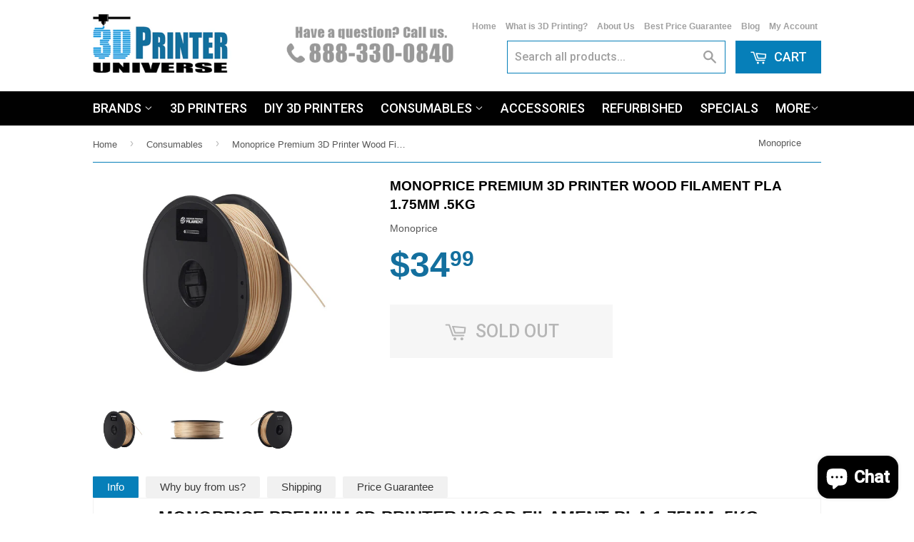

--- FILE ---
content_type: text/css
request_url: https://amaicdn.com/timer-app/store/509936f7a7466b663a928341f829c040.css?1768817017413
body_size: -135
content:
#sct-timer-34025 .sct-timer:not(.sct-timer-mobile)[data-editable="general"] {background-color: rgba(1, 117, 228, 1);padding-top: 16px;border-color: #fff;border-width: 0;color: #fff;-webkit-mask-image: none;background-image: none;background-position: 0 0;padding-bottom: 16px;}
#sct-timer-34025 .sct-timer:not(.sct-timer-mobile) [data-editable="message-before-countdown"] {color: #FFFFFF;font-family: Montserrat,sans-serif;font-style: normal;font-weight: bold;text-decoration: none;font-size: 20px;}
#sct-timer-34025 .sct-timer:not(.sct-timer-mobile) [data-editable="countdown"] {background-color: #464646;box-shadow: 0 12px 36px rgba(0,38,111,.2);color: #FFFFFF;border-color: #ecf0f8;border-width: 1px;border-radius: 8px;font-family: Montserrat,sans-serif;font-size: 36px;}
#sct-timer-34025 .sct-timer:not(.sct-timer-mobile) [data-editable="countdown-labels"] {color: #FFFFFF;font-family: Montserrat,sans-serif;font-style: normal;font-weight: normal;text-decoration: none;font-size: 10px;}
#sct-timer-34025 .sct-timer:not(.sct-timer-mobile) [data-editable="countdown-colons"] {color: #464646;font-family: Montserrat,sans-serif;font-size: 36px;}
#sct-timer-34025 .sct-timer:not(.sct-timer-mobile) [data-editable="message-after-countdown"] {color: #FFFFFF;font-family: Montserrat,sans-serif;font-style: normal;font-weight: bold;text-decoration: none;font-size: 20px;}
#sct-timer-34025 .sct-timer:not(.sct-timer-mobile) [data-editable="link"] {color: #314dcb;font-family: Montserrat,sans-serif;font-style: normal;font-weight: normal;text-decoration: underline;font-size: 8px;}
#sct-timer-34025 .sct-timer:not(.sct-timer-mobile) [data-editable="button"] {background-color: #FE820D;border-color: #F18400;border-width: 1px;border-radius: 3px;color: #FFFFFF;font-family: Theme default;font-style: normal;font-weight: bold;text-decoration: none;font-size: 14px;padding: 8px 16px;}
#sct-timer-34025 .sct-timer:not(.sct-timer-mobile) [data-editable="button-link"] {text-decoration: none;}
#sct-timer-34025 .sct-timer:not(.sct-timer-mobile) [data-editable="countdown-leaf"] {background-color: #464646;border-width: 1px;border-radius: 8px;border-color: #ecf0f8;}
#sct-timer-34025 .sct-timer:not(.sct-timer-mobile) [data-editable="countdown-leaf-2"] {background-color: #464646;border-width: 1px;border-radius: 8px;border-color: #ecf0f8;box-shadow: none;line-height: 50px;}
#sct-timer-34025 .sct-timer:not(.sct-timer-mobile) [data-editable="pattern"] {background-color: rgba(0,0,0,0);-webkit-mask-image: none;}
#sct-timer-34025 .sct-timer.sct-timer-mobile[data-editable="general"] {background-color: rgba(1, 117, 228, 1);padding-top: 12px;border-color: #fff;border-width: 0;color: #fff;-webkit-mask-image: none;background-image: none;background-position: 0 0;padding-bottom: 12px;}
#sct-timer-34025 .sct-timer.sct-timer-mobile [data-editable="message-before-countdown"] {color: #FFFFFF;font-family: Montserrat,sans-serif;font-style: normal;font-weight: bold;text-decoration: none;font-size: 14px;}
#sct-timer-34025 .sct-timer.sct-timer-mobile [data-editable="countdown"] {background-color: #464646;box-shadow: 0 12px 36px rgba(0,38,111,.2);color: #FFFFFF;border-color: #ecf0f8;border-width: 1px;border-radius: 8px;font-family: Montserrat,sans-serif;font-size: 18px;}
#sct-timer-34025 .sct-timer.sct-timer-mobile [data-editable="countdown-labels"] {color: #FFFFFF;font-family: Montserrat,sans-serif;font-style: normal;font-weight: normal;text-decoration: none;font-size: 8px;}
#sct-timer-34025 .sct-timer.sct-timer-mobile [data-editable="countdown-colons"] {color: #464646;font-family: Montserrat,sans-serif;font-size: 18px;}
#sct-timer-34025 .sct-timer.sct-timer-mobile [data-editable="message-after-countdown"] {color: #FFFFFF;font-family: Montserrat,sans-serif;font-style: normal;font-weight: bold;text-decoration: none;font-size: 14px;}
#sct-timer-34025 .sct-timer.sct-timer-mobile [data-editable="link"] {color: #314dcb;font-family: Montserrat,sans-serif;font-style: normal;font-weight: normal;text-decoration: underline;font-size: 8px;}
#sct-timer-34025 .sct-timer.sct-timer-mobile [data-editable="button"] {background-color: #FE820D;border-color: #F18400;border-width: 1px;border-radius: 3px;color: #FFFFFF;font-family: Theme default;font-style: normal;font-weight: bold;text-decoration: none;font-size: 14px;padding-top: 0;padding-bottom: 0;}
#sct-timer-34025 .sct-timer.sct-timer-mobile [data-editable="button-link"] {text-decoration: none;}
#sct-timer-34025 .sct-timer.sct-timer-mobile [data-editable="countdown-leaf"] {background-color: #464646;border-width: 1px;border-radius: 8px;border-color: #ecf0f8;}
#sct-timer-34025 .sct-timer.sct-timer-mobile [data-editable="countdown-leaf-2"] {background-color: #464646;border-width: 1px;border-radius: 8px;border-color: #ecf0f8;box-shadow: none;line-height: 24px;}
#sct-timer-34025 .sct-timer.sct-timer-mobile [data-editable="pattern"] {background-color: rgba(0,0,0,0);-webkit-mask-image: none;}

--- FILE ---
content_type: application/x-javascript; charset=utf-8
request_url: https://nsg.symantec.com/Web/Seal/AltSealInfo.aspx?Info=1&PR=&CBF=bs_R.AltSeal&Elem=_GUARANTEE_SealSpan&SN=buysafeseal_1&HASH=Xd15qekXWoQZS5N2BsENgklhjHWfZ7KIne4iajl22I2bYXKcCSkz%2BoPcjx7Uw7MWOawXzrIJSY6La7ICygXRrQ%3D%3D&S=Large&T=M&MSPHASH=&fpc=&DP=br%3DChrome%3Bvr%3D131.0.0.0%3Bos%3DLinux%3Bsno%3Da&I=&TS=ef9ab41gbb
body_size: 508
content:
bs_R.AltSeal("_GUARANTEE_SealSpan","buysafeseal_1","Xd15qekXWoQZS5N2BsENgklhjHWfZ7KIne4iajl22I2bYXKcCSkz%2boPcjx7Uw7MWOawXzrIJSY6La7ICygXRrQ%3d%3d","","Large","M","<filename></filename><bsuid>d9774c58-0226-4ba6-9a05-7b4c899aee18_28</bsuid><Rollover>DoesNotApply</Rollover><Type>AttentionRequired</Type><Persist>False</Persist><Affiliate>False</Affiliate><Free>False</Free><SealResponse PersistantSealOn=\"False\" RolloverName=\"\" SetName=\"\" DisplayFlag=\"-1\" SealType=\"AttentionRequired\" UniqueId=\"d9774c58-0226-4ba6-9a05-7b4c899aee18_28\" RolloverType=\"DoesNotApply\" ShowSeal=\"True\" SealLocation=\"\" MarketplaceUserHash=\"\" IsFreeBond=\"False\" IsAffiliateOnly=\"False\" />");